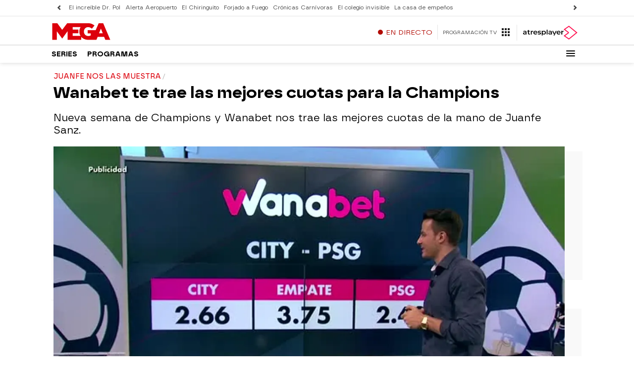

--- FILE ---
content_type: application/x-javascript;charset=utf-8
request_url: https://smetrics.atresmedia.com/id?d_visid_ver=5.5.0&d_fieldgroup=A&mcorgid=09DCC8AD54D410FF0A4C98A6%40AdobeOrg&mid=55388340904821836983839377200448768029&ts=1768897388378
body_size: -35
content:
{"mid":"55388340904821836983839377200448768029"}